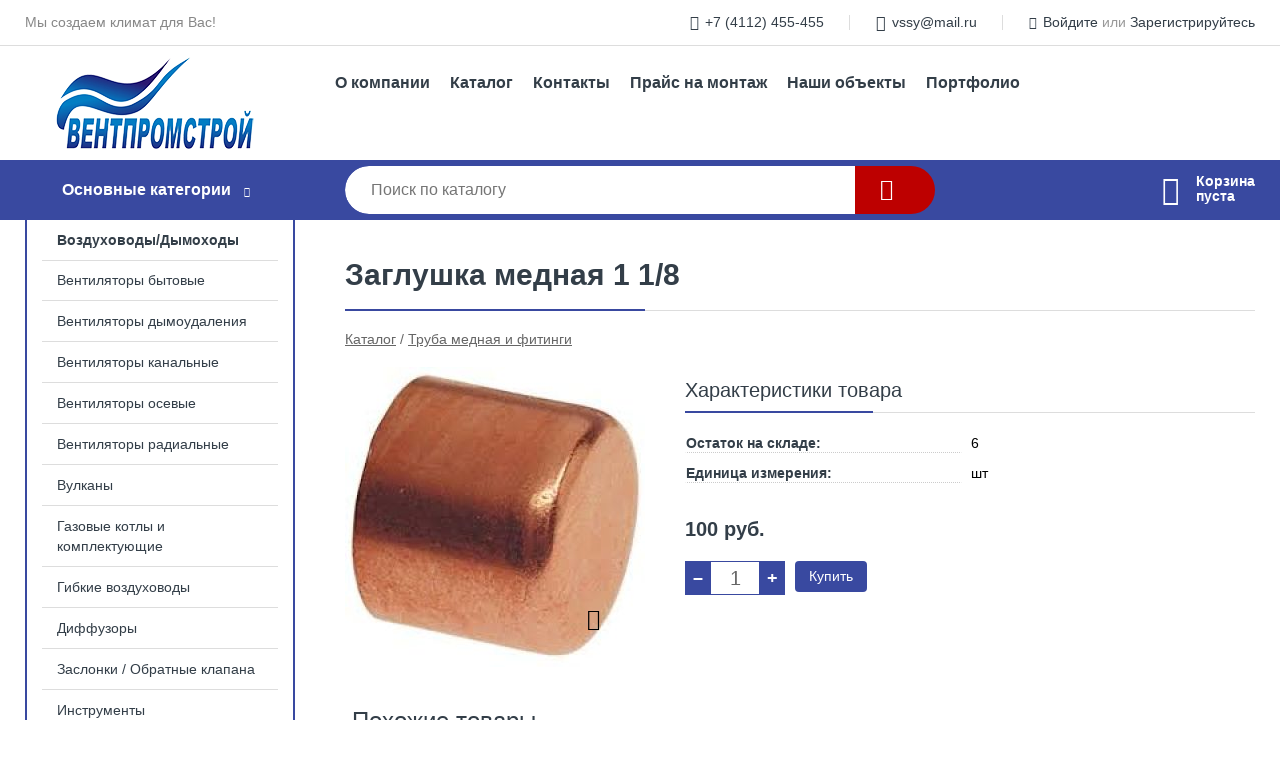

--- FILE ---
content_type: text/html; charset=utf-8
request_url: https://shop.ventpromstroi.ru/shop/goods/zaglushka_mednaya_1_1_8-1469
body_size: 5123
content:
<!DOCTYPE html><!-- uniSiter platform | www.unisiter.ru / -->
<html lang="ru">
<head>
    <meta charset="utf-8"/>
<meta name="apple-mobile-web-app-capable" content="yes"/>
<meta name="viewport" content="width=device-width, initial-scale=1.0, maximum-scale=1.0, user-scalable=no"/>
<meta name="apple-mobile-web-app-status-bar-style" content="black"/>
<title>Заглушка медная 1 1/8 &mdash; купить в городе Якутск, цена, фото &mdash; Вентпромстрой</title>
<meta name="description" content="Заглушка медная 1 1/8 можно купить в нашем интернет-магазине по выгодной цене 100 руб. Товары в наличии и под заказ."/>
<meta name="keywords" content="Заглушка медная 1 1/8, цена, фото, купить, Якутск, Труба медная и фитинги"/>
<link rel="shortcut icon" href="/favicon.ico" />
<link rel="canonical" href="https://shop.ventpromstroi.ru/shop/goods/zaglushka_mednaya_1_1_8-1469" />

<!-- глобальный -->
<link rel="preload" as="style" onload="this.rel='stylesheet'" href="/engine/public/templates/default/skin/style.css?v24" />
<!-- глобальный -->
<link rel="preload" as="style" onload="this.rel='stylesheet'" href="/engine/public/templates/t-electro/skin/style.css?v24" />

<link rel="preload" as="style" onload="this.rel='stylesheet'" href="/kernel/css/style.css?v5" media="all"/>
<link rel="preload" as="style" onload="this.rel='stylesheet'" href="/kernel/css/mobile.css?v5" media="all"/>

<script type="text/javascript" src="/kernel/js/jquery.js" ></script>
<script type="text/javascript" src="/engine/public/templates/default/skin/script.js?v9" ></script>
<script type="text/javascript" src="/engine/public/templates/default/skin/iframe.js?v2" ></script>
<script type="text/javascript" src="/engine/public/templates/default/skin/jquery.maskedinput.js" ></script>
<script async type="text/javascript" src="/engine/public/templates/default/skin/mobile.js?v13"></script>
<link rel="stylesheet" type="text/css" href="/shop_current/style.css?v5" />
	<link rel="stylesheet" type="text/css" href="/kernel/forms.css" />
	<script src="/shop_current/shop.js?v5"></script>
	<meta property="og:type" content="website" />
	<meta property="og:url" content="https://shop.ventpromstroi.ru/shop/goods/zaglushka_mednaya_1_1_8-1469" />
	<meta property="og:title" content="Заглушка медная 1 1/8" />
	<meta property="og:image" content="https://shop.ventpromstroi.ru/uploaded/images/shop/goods/1469.jpg" />
	<script type="text/javascript" src="/engine/public/templates/default/panel/oneClickBuy.js"></script>




<script defer src="/engine/public/templates/default/slick/slick.min.js"></script>
<script defer src="/engine/public/templates/default/slick/left_init.js"></script>
<link href="/engine/public/templates/default/slick/slick-theme.css" type="text/css" rel="stylesheet" />
<link href="/engine/public/templates/default/slick/slick.css" type="text/css" rel="stylesheet" />

<!--
<script async type="text/javascript" src="/engine/public/templates/default/orders/storeControl.js?v2"></script>
-->






</head>
<body>
<div id="wrapper">
    <header>
        <div class="top">
            <div class="container">
                <div class="container">
                    <p>Мы создаем климат для Вас!</p>
                    <nav class="user">
                        <ul>
    <li class="phone"><a href="tel:+74112455455">+7 (4112) 455-455</a></li>
    <li class="mail"><a href="mailto:vssy@mail.ru">vssy@mail.ru</a></li>
    <li><a class="login" href="/user/auth/">Войдите</a> или  <a href="/user/register/">Зарегистрируйтесь</a></li>
</ul>                    </nav>
                </div>
            </div>
        </div>
        <div class="container">
            <div class="container">
                <a class="logo" href="/"></a>
                <!--noindex-->
                





<nav class="main" itemscope="" itemtype="https://schema.org/SiteNavigationElement">
    <ul>
                


<li class=" ">
    
        
    <a href="/pages/about/"  itemprop="url" >О компании</a>
    
    </li>


                


<li class=" ">
    
        
    <a href="/shop/category/"  itemprop="url" >Каталог</a>
    
    </li>


                


<li class=" ">
    
        
    <a href="/pages/contacts/"  itemprop="url" >Контакты</a>
    
    </li>


                


<li class=" ">
    
        
    <a href="/pages/pricemontazhi/"  itemprop="url" >Прайс на монтаж</a>
    
    </li>


                


<li class=" ">
    
        
    <a href="/pages/fotoob/"  itemprop="url" >Наши объекты</a>
    
    </li>


                


<li class=" ">
    
        
    <a href="/pages/portfolio/"  itemprop="url" >Портфолио</a>
    
    </li>


            </ul>
</nav>

                <!--/noindex-->
            </div>
        </div>
        <div class="bottom">
            <div class="container">
                <div class="container">
                    <div class="catalog_wrapper">
                        <a href="/shop/category/">Основные категории</a>
                    </div>
                    <div class="search">
                        <form action="/shop/" method="get">
                            <div class="input">
                                                                <input type="text" name="search" placeholder="Поиск по каталогу" spellcheck="false" autocomplete="off" value="" id="search_form_input" />
                            </div>
                            <input type="submit" value="" title="Искать">
                        </form>
                        <div id="search_hints"></div>
                    </div>
                    <div id="cart">
                        <div class="cartEmpty_m">Корзина<br/>пуста</div>                    </div>
                </div>
            </div>
        </div>
    </header>
    <section id="content"  class="has_left_col">
        <div class="container">
            <div class="container" itemscope itemtype="http://schema.org/Product">
                <div class="left_col"><nav id="main_catalog">
    





<nav class="main" itemscope="" itemtype="https://schema.org/SiteNavigationElement">
    <ul>
                


<li class=" ">
    
        
    <a href="/pages/price/"  itemprop="url" >Воздуховоды/Дымоходы</a>
    
    </li>


            </ul>
</nav>

    
		<ul>
			<li class="">
			<a href="/shop/ventilyatoryi_byitovyie/">Вентиляторы бытовые</a>
			</li>
			<li class="">
			<a href="/shop/ventilyatoryi_dyimoudaleniya/">Вентиляторы дымоудаления</a>
			</li>
			<li class="">
			<a href="/shop/ventilyatoryi_kanalnyie/">Вентиляторы канальные</a>
			</li>
			<li class="">
			<a href="/shop/ventilyatoryi_osevyie/">Вентиляторы осевые</a>
			</li>
			<li class="">
			<a href="/shop/ventilyatoryi_radialnyie/">Вентиляторы радиальные</a>
			</li>
			<li class="">
			<a href="/shop/vulkanyi/">Вулканы</a>
			</li>
			<li class="">
			<a href="/shop/gazovyie_kotlyi_i_komplektuyuschie/">Газовые котлы и комплектующие</a>
			</li>
			<li class="">
			<a href="/shop/gibkie_vozduhovodyi/">Гибкие воздуховоды</a>
			</li>
			<li class="">
			<a href="/shop/diffuzoryi/">Диффузоры</a>
			</li>
			<li class="">
			<a href="/shop/zaslonki_obratnyie_klapana/">Заслонки / Обратные клапана</a>
			</li>
			<li class="">
			<a href="/shop/instrumentyi/">Инструменты</a>
			</li>
			<li class="">
			<a href="/shop/kaloriferyi_obogrevateli/">Калориферы / Обогреватели / Электрокотлы</a>
			</li>
			<li class="">
			<a href="/shop/kondensatoryi/">Конденсаторы</a>
			</li>
			<li class="">
			<a href="/shop/konditsioneryi1/">Кондиционеры</a>
			</li>
			<li class="">
			<a href="/shop/konditsioneryi_komplektuyuschie/">Кондиционеры комплектующие</a>
			</li>
			<li class="">
			<a href="/shop/krepej/">Крепеж</a>
			</li>
			<li class="">
			<a href="/shop/plastikovaya_ventilyatsiya/">Пластиковая вентиляция</a>
			</li>
			<li class="">
			<a href="/shop/pritochnyie_klapana/">Приточные клапана</a>
			</li>
			<li class="">
			<a href="/shop/reshetki_ventilyatsionnyie/">Решетки вентиляционные</a>
			</li>
			<li class="">
			<a href="/shop/teploizolyatsiya/">Теплоизоляция</a>
			</li>
			<li class="">
			<a href="/shop/teploobmenniki/">Теплообменники</a>
			</li>
			<li class="show current ">
			<a href="/shop/truba_mednaya_i_fitingi/">Труба медная и фитинги</a>
			</li>
			<li class="">
			<a href="/shop/filtryi_shumoglushiteli/">Фильтры / Шумоглушители</a>
			</li>
			<li class="">
			<a href="/shop/freon/">Фреон</a>
			</li>
			<li class="">
			<a href="/shop/chastotnyie_preobrazovateli_regulyatoryi_skorosti/">Частотные преобразователи / Регуляторы скорости</a>
			</li>
			<li class="">
			<a href="/shop/avtomatika/">Автоматика</a>
			</li>
		</ul></nav>


<div class="bnr">
                    
    
                
    <div>
        <a href="/shop/konditsioneryi1/"><img fetchpriority="high" loading="lazy" src="/uploaded/images/left_banner/2024_02_21_11_22_891.webp" class="lazyload" alt="slider0"/></a>
    </div>
            </div>
<section class="articles">
    </section></div><main><h1 itemprop="name">Заглушка медная 1 1/8</h1>
         <div id="shop_goods">
             <div class="nav">
                 <p><span itemscope itemtype="http://schema.org/BreadcrumbList"><span itemprop="itemListElement" itemscope itemtype="https://schema.org/ListItem">
                        <a itemprop="item" title="Каталог"
                        href="/shop/category/"><span itemprop="name">Каталог</span></a>
                        <meta itemprop="position" content="1" />
                    </span> / <span itemprop="itemListElement" itemscope itemtype="https://schema.org/ListItem">
                                <a itemprop="item" title="Труба медная и фитинги" href="/shop/truba_mednaya_i_fitingi/">
                                <span itemprop="name">Труба медная и фитинги</span></a>
                                <meta itemprop="position" content="2" />
                            </span></span></p>
             </div>
             
             <div class="goods-card">
                
            <div class="gallery">
                <div class="middle">
                    <img class="lazyload" src="/kernel/preview.php?file=shop/goods/1469-1.jpg&width=300&height=300&method=add" alt="Заглушка медная 1 1/8" itemprop="image" id="current_img" 
                    data-lazyload-getGoodsGalleryNew="fancybox-open">
                    <div id="zoom" data-lazyload-getGoodsGalleryNew="fancybox-open"></div>
                    
                </div>
                <div class="small">
            <a class="fancybox" href="/uploaded/images/shop/goods/1469-1.jpg" rel="gallery-group" alt=""></a></div><div class="goods-gallery"><img class="lazyload"  alt="preview" src="/kernel/preview.php?file=shop/goods/1469-1.jpg&width=300&height=300&method=add" width="300" height="300" onclick="$.fancybox.open($('.fancybox'), {index : 0});"></div></div>
                <div class="right">
                    <div class="features">
                        <div class="features"><h4>Характеристики товара</h4><div class="item" itemprop="additionalProperty" itemscope itemtype="https://schema.org/PropertyValue">
                        <div class="title"><div><span itemprop="name">Остаток на складе:</span></div></div>
                        <div class="values" data-desc-id="32" data-attr-var="store"><span itemprop="value">6</span></div>
                    </div><div class="item" itemprop="additionalProperty" itemscope itemtype="https://schema.org/PropertyValue">
                        <div class="title"><div><span itemprop="name">Единица измерения:</span></div></div>
                        <div class="values" data-desc-id="45"><span itemprop="value">шт</span></div>
                    </div><div class="item"></div></div>
                    </div>
                    <input type="hidden" name="base_price" value="100.00" /><input type="hidden" name="action" value="buy" />
                <div class="price"
                itemprop="offers" itemscope itemtype="http://schema.org/Offer">
                    <meta itemprop="priceCurrency" content="RUB" /><span class="strong" itemprop="price" content="100">
                        100
                    </span>
                    руб.
                </div><div class="buttons">
                    <form class="forms" action="./ajax_buy.php" method="post" onsubmit="$('input[name=qt]').val($('input[name=qt]').val()*1.0); AddToCart($('input[name=goods_id]').val(),$('input[name=qt]').val()); return false;">
                        <input type="hidden" name="goods_id" value="1470" />
                        <input type="hidden" name="action" value="buy" />
                        <input type="hidden" name="multiple" value="1" />
                        <div class="qt">
                            <a class="decr" href="#" onclick="if ($('input[name=qt]').val()*1.0 >= $('input[name=multiple]').val()) $('input[name=qt]').val($('input[name=qt]').val()-$('input[name=multiple]').val()); if ($('#buy_btn_cont a').length) $('#buy_btn_cont').html('<input type='+String.fromCharCode(34)+'submit'+String.fromCharCode(34)+' value='+String.fromCharCode(34)+'Купить'+String.fromCharCode(34)+'>'); updPrice(this); ShowSum(); return false;">–</a>
                            <input type="text" name="qt" value="1" onfocus="if ($(this).val() == '0') $(this).val('');" onblur="if ($(this).val() == '') $(this).val('0');" onchange="ShowSum();" onkeyup="ShowSum();" maxlength="4" pattern="^[0-9]+$" onkeypress="if (event.keyCode<46 || event.keyCode > 57 || event.keyCode==47) event.returnValue = false"/>
                            <a class="incr" href="#" onclick="$('input[name=qt]').val(($('input[name=qt]').val()*1.0)+($('input[name=multiple]').val()*1.0)); if ($('#buy_btn_cont a').length) $('#buy_btn_cont').html('<input type='+String.fromCharCode(34)+'submit'+String.fromCharCode(34)+' value='+String.fromCharCode(34)+'Купить'+String.fromCharCode(34)+'>'); updPrice(this); ShowSum(); return false;">+</a>
                        </div>
                        <div id="buy_btn_cont">
                            <input type="submit" value="Купить"/>
                        </div></form></div>
                    
                </div>
                
             </div>
             
             <div class="similar-goods"><h4>Похожие товары</h4>
            <div class="goods"
            
            >
            
            <a  href="/shop/goods/ugol_mednyiy_7_8_222mm_-1415">
                <img  src="/uploaded/images/shop/goods/1415.jpg" alt="Угол медный 7/8 (22,2мм)" />
                <span  class="name">Угол медный 7/8 (22,2мм)</span>
            </a><div class="price">100 <span class="rouble">Р</span></div><a href="/shop/cart/" class="buy" onclick="AddToCart(1416, 1); $(this).html('&rarr;'); $(this).addClass('arroy'); $(this).attr('onclick',''); return false;">&nbsp;</a>
            </div>
            <div class="goods"
            
            >
            
            <a  href="/shop/goods/troynik_5_8_159mm_-1409">
                <img  src="/uploaded/images/shop/goods/1409.jpg" alt="Тройник 5/8 (15,9мм)" />
                <span  class="name">Тройник 5/8 (15,9мм)</span>
            </a><div class="price">110 <span class="rouble">Р</span></div><a href="/shop/cart/" class="buy" onclick="AddToCart(1410, 1); $(this).html('&rarr;'); $(this).addClass('arroy'); $(this).attr('onclick',''); return false;">&nbsp;</a>
            </div>
            <div class="goods"
            
            >
            
            <a  href="/shop/goods/zaglushka_mednaya_7_8-1495">
                <img  src="/uploaded/images/shop/goods/1495.jpg" alt="Заглушка медная 7/8" />
                <span  class="name">Заглушка медная 7/8</span>
            </a><div class="price">90 <span class="rouble">Р</span></div><a href="/shop/cart/" class="buy" onclick="AddToCart(1496, 1); $(this).html('&rarr;'); $(this).addClass('arroy'); $(this).attr('onclick',''); return false;">&nbsp;</a>
            </div>
            <div class="goods"
            
            >
            
            <a  href="/shop/goods/mufta_mednaya_7_8_222mm_-1419">
                <img  src="/uploaded/images/shop/goods/1419.jpg" alt="Муфта медная 7/8 (22,2мм)" />
                <span  class="name">Муфта медная 7/8 (22,2мм)</span>
            </a><div class="price">110 <span class="rouble">Р</span></div><a href="/shop/cart/" class="buy" onclick="AddToCart(1420, 1); $(this).html('&rarr;'); $(this).addClass('arroy'); $(this).attr('onclick',''); return false;">&nbsp;</a>
            </div>
            <div class="goods"
            
            >
            
            <a  href="/shop/goods/mufta_perehodnaya_7_8_1_2_222_127_-1451">
                <img  src="/uploaded/images/shop/goods/1451.jpg" alt="Муфта переходная 7/8 * 1/2 (22,2*12,7)" />
                <span  class="name">Муфта переходная 7/8 * 1/2 (22,2*12,7)</span>
            </a><div class="price">90 <span class="rouble">Р</span></div><a href="/shop/cart/" class="buy" onclick="AddToCart(1452, 1); $(this).html('&rarr;'); $(this).addClass('arroy'); $(this).attr('onclick',''); return false;">&nbsp;</a>
            </div></div>
        </div></main>            </div>
        </div>
        <div class="container clear">
            <div class="container">
                
            </div>
        </div>
    </section>
</div>
<footer itemscope itemtype="https://schema.org/WPFooter">
    <div class="container">
        <div class="container">
            <!-- подключаем форму подписки -->
            <div class="subscription">
                <div class="title">
    Подпишитесь на рассылку
    <span>...и будьте в курсе акций и спецпредложений</span>
</div>
<div class="form_wrapper">
    <form class="subscribe" action="" method="post" onsubmit="ProductionSubscribe(this); return false;">
        <input type="hidden" name="type" value="subscribe">
        <div class="input">
            <input type="email" name="mail" placeholder="Укажите E-mail" spellcheck="false"
                   autocomplete="off" value=""/>
        </div>
        <input type="submit" onclick="ym(72726619, 'reachGoal', 'mailing'); return true;" value="Подписаться"/>
            </form>
    <p class="agreement hidden">
        Отправляя форму, вы даете согласие
        на&nbsp;<a target="_blank" href="/pages/agreement/">обработку персональных данных.</a>
    </p>
</div>
            </div>

            <!-- выводим краткое описание -->
            
            <ul class="contacts ">
    <li class="title">Контакты</li>
    <li class="address"><span> 677005, г. Якутск, ул. Халтурина, д. 6 </span></li>
        <li class="phone"><a href="tel:+74112455455">+7 (4112) 455-455</a></li>
                <li class="mail"><a href="mailto:vssy@mail.ru">vssy@mail.ru</a></li>
    </ul>            





<nav class="main" itemscope="" itemtype="https://schema.org/SiteNavigationElement">
    <ul>
                


<li class="sub ">
        <span 

>Информация </span>
    
        <ul>
                


<li class=" ">
    
        
    <a href="/pages/about/"  itemprop="url" >О компании</a>
    
    </li>


                


<li class=" ">
    
        
    <a href="/pages/oplata-dostavka/"  itemprop="url" >Оплата и доставка</a>
    
    </li>


                


<li class=" ">
    
        
    <a href="/pages/points-of-issue/"  itemprop="url" >Пункты выдачи</a>
    
    </li>


                


<li class=" ">
    
        
    <a href="/pages/guarantees-and-ereturns/"  itemprop="url" >Гарантии и возврат</a>
    
    </li>


                


<li class=" ">
    
        
    <a href="/pages/help/"  itemprop="url" >Как сделать заказ</a>
    
    </li>


            </ul>
    </li>


                


<li class=" ">
        <span 
    class="empty"

>  </span>
    
    </li>


                


<li class="sub ">
        <span 

>Документы </span>
    
        <ul>
                


<li class=" ">
    
        
    <a href="/pages/requisites/"  itemprop="url" >Реквизиты</a>
    
    </li>


                


<li class=" ">
    
        
    <a href="/pages/agreement/"  itemprop="url" >Обработка персональных данных</a>
    
    </li>


                


<li class=" ">
    
        
    <a href="/pages/privacy-policy/"  itemprop="url" >Политика конфиденциальности</a>
    
    </li>


            </ul>
    </li>


                


<li class=" ">
    
        
    <a href="/pages/vakansi/"  itemprop="url" >Вакансии</a>
    
    </li>


            </ul>
</nav>


            <ul class="social">
    </ul>        </div>
    </div>
    <div class="bottom">
    <div class="on_top ontop" title="Наверх"></div>
    <div class="container">
        <div class="container">
            <div class="ways_to_pay" title="Принимаем к оплате карты Visa, Mastercard и МИР">
                Принимаем к&nbsp;оплате
            </div>
            <!---->
            <div class="copyright">
                <meta itemprop="copyrightHolder" content="Вентпромстрой">
                <meta itemprop="copyrightYear" content="2026">
                2021–2026 &copy; «Вентпромстрой» — Все права защищены.
            </div>
                        <div class="unisiter">
                Платформа <a href="https://unisiter.ru/" target="_blank">uniSiter</a>
            </div>
                    </div>
    </div>
</div></footer>
<script type="application/ld+json">
    {
        "@context": "https://schema.org",
        "url": "https://shop.ventpromstroi.ru/",
            "@type": "SearchAction",
            "target": {
                "@type":"EntryPoint",
                "urlTemplate": "https://shop.ventpromstroi.ru/shop/?search="
            },
            "query-input": "required name=search"
    }
</script>
    <!--noindex-->
    <div class="script_time">0.16 с</div>
    <!--/noindex-->
</body>
</html>

--- FILE ---
content_type: application/javascript; charset=utf-8
request_url: https://shop.ventpromstroi.ru/shop/filter.js
body_size: 2292
content:
let filters = {
    first: '',
    enabled: false,
    getFormatData: function (data) {
        data = data.replace('[', '');
        data = data.replace(']', '');
        return data;
    },
    setFirst: function (data) {
        data = this.getFormatData(data);
        this.first = data;

        let length = $("input[name*=desc]:checked").length;
        let lengthThis = $("input[name*=" + data + "]:checked").length;
        if (length === 0) {
            this.first = '';
        }

        if (lengthThis === 0) {
            this.first = '';
        }
    }

};

function updateFilters() {
    //находим все инпуты в форме
    let inputs = $("form.filters :input");
    //берём форму с фильтрами
    let form = $("form.filters");
    //берём url категории из атрибута формы
    let uriCategory = $(form).attr("action");
    //берём все данные форомы для отправки по api
    let dataForm = $(form).serializeArray();

    //добавляем к данным формы url категории
    dataForm.push({name: 'category', value: uriCategory});
    dataForm.push({name: 'default', value: filters.first});
    let param = {};
    //запрос к api
    $.ajax({
        type: "post",
        url: "/shop/filter/index.php",
        data: dataForm,
        success: function (data) {
            let json = {};
            try {
                json = $.parseJSON(data);
                param = json;
            } catch (e) {
                $(inputs).attr("disabled", false);
                return false;
            }
            let enabled = json.enabled;

            //беребираем элементы из массива характеристик для включения
            $.each(enabled, function (keyDesc, values) {
                let strDEsc = 'desc' + keyDesc;
                if (strDEsc !== filters.first) {
                    strDEsc = strDEsc + '[]';
                    $("input[name='" + strDEsc + "'][type=checkbox]").parent('div').addClass("disabled");
                    $("option[name='" + strDEsc + "']").addClass("disabledOption");
                    $.each(values, function (key, value) {
                        //включаем все нужные характеристики (инпуты)
                        $("input[data-filter=" + value + "]").parent('div').removeClass("disabled");
                        $("option[data-filter=" + value + "]").removeClass("disabledOption");
                    });
                }
            });
            AfterClickFilters(param)
        },
        error: function () {
            //в случае ошибки включаем все найденные инпуты
            $(inputs).removeClass("disabled");
        }
    });
}
function clickFilterSelect(obj) {
    let name = $(obj).attr('name');
    let data = '';
    filters.first = ''
    if (name !== undefined) {
        data = filters.getFormatData($(obj).attr('name'));
        if (data === undefined) {
            filters.first = '';
        }
    }
    filters.first = data;
    updateFilters();
}

// Автодобавление кнопки "Показать фильтры"
$(document).ready(function () {
    let formFilters = $('form.filters');
    if (window.isShowHideFilters) {
        //если кнопки еще нет то будем ее выводить. у некоторых этот метод используется в shop.js и происходит задвоение
        if ($('#shop_goods .is_filter').length > 0 && $('#shop_goods .show_hide_filters').length === 0) {
            $('<div class="show_hide_filters" onclick="showHideFilters(true)" data-action="show">Показать фильтры</div>').insertAfter('#shop_goods .nav');
            formFilters.addClass('animated');
            let valSelect = '';
            if ($('form.filters input[type=checkbox]:checked').length > 0) {
                valSelect = '1';
            }

            let selected = $('form.filters select :selected');

            selected.each(function (index, item) {
                valSelect += $(item).val();
            });

            let texts = $('form.filters input[type=text]');
            texts.each(function (index, item) {
                valSelect += $(item).val();
            });
            //upd 2021.02.26 добавили проверку нужно ли показывать фильтр после загрузгки страницы
            //upd 2025.09.22 выводим фильтры если включена настройка и ширина экрана window.innerWidth >= 1732
            if (($(window).width() > 640 && window.innerWidth >= 1745 && (window.showFilterDesktop === '1' || valSelect.length > 0)) || (window.showFilter === '1' && $(window).width() <= 640)) {
                showHideFilters(false);
            }
            //если сбрасывали фильтрв то открыть форму
            if (sessionStorage.getItem('refresh') === '1'){
                showHideFilters(false);
                sessionStorage.setItem('refresh', '0');
            }
            //при включенных фильтрах, хлебные крошки делаем уже
            let nav = $('#shop_goods .nav');
            nav.css("width", "54%");
            $('form.filters').append('<input type="button_lite" value="Сбросить" onclick="clearFilters();">');
        }
    }
    updateFilters();
    //обработка клика по чекбоксу характеристики
    formFilters.on(
        'change',
        "input[name*=desc]",
        function () {
            filters.setFirst($(this).attr('name'));
            BeforeClickFilters(this)
            updateFilters();
        });

    formFilters.on(
        'change selected select',
        "select[name*=desc]",
        function () {
            let obj = $(this).find(":selected")[0];
            clickFilterSelect(obj);
        });
});

//сбрасываем фильтры
function clearFilters()
{
    $(this).prop('disabled', true);
    sessionStorage.setItem('refresh', '1');
    $(location).attr('href',window.location.origin + window.location.pathname);
}
// Функционал отображения/скрытия фильтров, который срабатывает после клика на кнопку
function showHideFilters(isAnimated)
{
    let showHideFilters = $('.show_hide_filters');
    let filters = $('#shop_goods .filters');
    if (showHideFilters.attr('data-action') == 'show') {
        filters.show();
        if (isAnimated) {
            filters.addClass('bounceInLeft');
        }
        showHideFilters.html('Скрыть фильтры');
        showHideFilters.attr('data-action', 'hide');
    } else {
        filters.hide(200);
        if (isAnimated) {
            filters.removeClass('bounceInLeft');
        }
        showHideFilters.html('Показать фильтры');
        showHideFilters.attr('data-action', 'show');
    }
}

function AfterClickFilters(param){
    if (typeof AfterClickFilter === 'function') {
        AfterClickFilter(param);
    }
}

function BeforeClickFilters(obj){
    if (typeof BeforeClickFilter === 'function') {
        BeforeClickFilter(obj);
    }
}


--- FILE ---
content_type: application/javascript; charset=utf-8
request_url: https://shop.ventpromstroi.ru/engine/public/templates/default/skin/iframe.js?v2
body_size: 448
content:
$(document).ready(function() {
    $('iframe', parent.document).each(function (index, elem){
        let src = $(elem).attr('src');
        if(src === undefined) {
            return;
        }
        $(elem).attr('src', "https://unisiter.ru/images/pix.gif");
        $(elem).attr('data-src', src);
    })
});
$(window).on('load', function(){
    $('iframe', parent.document).each(function (index, elem){
        let src = $(elem).attr('data-src');
        if(src === undefined) {
            return;
        }
        $(elem).attr('src', src);
    })
});